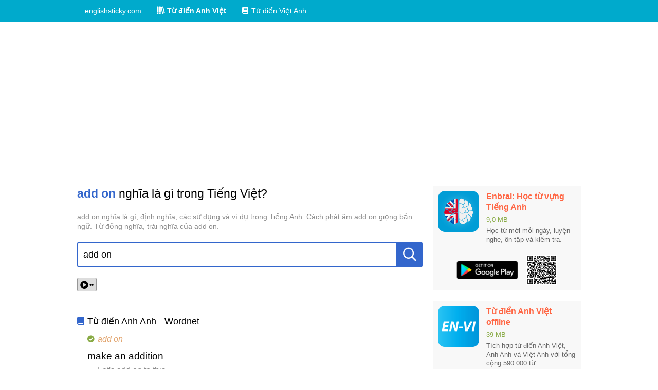

--- FILE ---
content_type: text/html; charset=utf-8
request_url: https://englishsticky.com/tu-dien-anh-viet/add%20on.html
body_size: 14584
content:
<!DOCTYPE html><html lang="vi-VN"><head><title>add on nghĩa là gì trong Tiếng Việt?</title><meta charset="UTF-8"><meta name="viewport" content="width=device-width, initial-scale=1"><meta http-equiv="X-UA-Compatible" content="IE=edge"><meta name="description" content="add on nghĩa là gì, định nghĩa, các sử dụng và ví dụ trong Tiếng Anh. Cách phát âm add on giọng bản ngữ. Từ đồng nghĩa, trái nghĩa của add on."><link rel="canonical" href="https://englishsticky.com/tu-dien-anh-viet/add%20on.html"><link rel="shortcut icon" href="/favicon.ico"><link rel="apple-touch-icon" href="/favicon.ico"><link rel="stylesheet" href="/stylesheets/styles.css"><link rel="stylesheet" href="/stylesheets/icons.css"><script type="text/javascript" src="/scripts/elm.js"></script><script data-ad-client="ca-pub-2389831344119935" async src="https://pagead2.googlesyndication.com/pagead/js/adsbygoogle.js"></script></head><body><div id="top-nav"><div class="container"><ul><li><a href="/" title="englishsticky.com"><span class="text">englishsticky.com</span></a></li><li><a class="active" href="/tu-dien-anh-viet" title="Từ điển Anh Việt"><i class="icon icon-books"></i><span class="text">Từ điển Anh Việt</span></a></li><li><a href="/tu-dien-viet-anh" title="Từ điển Việt Anh"><i class="icon icon-book"></i><span class="text">Từ điển Việt Anh</span></a></li></ul></div></div><div class="container"><div id="dictionary"><div class="main-content clr"><div class="center"><h1 class="title"><strong>add on</strong> nghĩa là gì trong Tiếng Việt?</h1><div class="desc">add on nghĩa là gì, định nghĩa, các sử dụng và ví dụ trong Tiếng Anh. Cách phát âm add on giọng bản ngữ. Từ đồng nghĩa, trái nghĩa của add on.</div><div class="lookup-area"><div class="input"><input type="text" placeholder="Nhập một từ Tiếng Anh" value="add on"><button type="button" onclick="this.parentNode.querySelector(&quot;input&quot;).focus()"><i class="icon icon-search"></i></button><div class="loading"></div></div><div class="result-box"></div></div><div class="pron"></div><div class="meanings"><div class="dict"><h2 class="dict-title"><i class="icon icon-book"></i><span class="text">Từ điển Anh Anh - Wordnet</span></h2><ul><li><p class="word"><i class="icon icon-check-circle"></i><span class="text">add on</span></p><p class="meaning">make an addition</p><p class="example">Let's add on to this</p><p class="similar-title">Similar:</p><p class="meaning"><a href="https://englishsticky.com/tu-dien-anh-viet/append.html" title="append là gì?">append</a>: add to the very end</p><p class="example">He appended a glossary to his novel where he used an invented language</p><p class="synonyms">Synonyms: <a href="https://englishsticky.com/tu-dien-anh-viet/supplement.html" title="supplement là gì?">supplement</a>, <a href="https://englishsticky.com/tu-dien-anh-viet/affix.html" title="affix là gì?">affix</a></p></li></ul></div></div><div class="english-only">Chưa có Tiếng Việt cho từ này, bạn vui lòng tham khảo bản Tiếng Anh.
Đóng góp nội dung vui lòng gửi đến
<a href="mailto:englishsticky.com?subject=Ý nghĩa Tiếng Việt của từ: add%20on">englishsticky@gmail.com</a>
(chúng tôi sẽ có một phần quà nhỏ dành cho bạn).</div></div><div class="aside"><div class="side-box"><a class="app-header" href="https://play.google.com/store/apps/details?id=com.EnglishSticky.LearnEnglishVocabulary" rel="nofollow"><img class="app-icon" src="/images/hoc-tu-vung-tieng-anh/hoc-tu-vung-tieng-anh-icon.png" alt="Học từ vựng tiếng anh: icon"><div class="app-info"><div class="app-name">Enbrai: Học từ vựng Tiếng Anh</div><div class="app-size">9,0 MB</div><div class="app-summary">Học từ mới mỗi ngày, luyện nghe, ôn tập và kiểm tra.</div></div></a><div class="downloads"><a class="get-it-btn" href="https://play.google.com/store/apps/details?id=com.EnglishSticky.LearnEnglishVocabulary" rel="nofollow"><img src="/images/google-play-download.png" alt="Học từ vựng tiếng anh: tải trên google play"></a><a class="qrcode" href="https://play.google.com/store/apps/details?id=com.EnglishSticky.LearnEnglishVocabulary" rel="nofollow"><img src="/images/hoc-tu-vung-tieng-anh/qrcode-google-play.png" alt="Học từ vựng tiếng anh: qrcode google play"></a></div></div><div class="side-box"><a class="app-header" href="https://play.google.com/store/apps/details?id=com.k43nqtn.tudienanhviet" rel="nofollow"><img class="app-icon" src="/images/tu-dien-anh-viet/tu-dien-anh-viet-icon.png" alt="Từ điển anh việt: icon"><div class="app-info"><div class="app-name">Từ điển Anh Việt offline</div><div class="app-size">39 MB</div><div class="app-summary">Tích hợp từ điển Anh Việt, Anh Anh và Việt Anh với tổng cộng 590.000 từ.</div></div></a><div class="downloads"><a class="get-it-btn" href="https://play.google.com/store/apps/details?id=com.k43nqtn.tudienanhviet" rel="nofollow"><img src="/images/google-play-download.png" alt="Từ điển anh việt: tải trên google play"></a><a class="qrcode" href="https://play.google.com/store/apps/details?id=com.k43nqtn.tudienanhviet" rel="nofollow"><img src="/images/tu-dien-anh-viet/qrcode-google-play.png" alt="Từ điển anh việt: qrcode google play"></a></div></div><div class="side-box"><div class="side-box-title">Từ liên quan</div><div class="side-box-body"><ul><li><a href="https://englishsticky.com/tu-dien-anh-viet/add.html" title="add là gì?">add</a></li><li><a href="https://englishsticky.com/tu-dien-anh-viet/addax.html" title="addax là gì?">addax</a></li><li><a href="https://englishsticky.com/tu-dien-anh-viet/adder.html" title="adder là gì?">adder</a></li><li><a href="https://englishsticky.com/tu-dien-anh-viet/addle.html" title="addle là gì?">addle</a></li><li><a href="https://englishsticky.com/tu-dien-anh-viet/add%20on.html" title="add on là gì?">add on</a></li><li><a href="https://englishsticky.com/tu-dien-anh-viet/add%20to.html" title="add to là gì?">add to</a></li><li><a href="https://englishsticky.com/tu-dien-anh-viet/add%20up.html" title="add up là gì?">add up</a></li><li><a href="https://englishsticky.com/tu-dien-anh-viet/add-in.html" title="add-in là gì?">add-in</a></li><li><a href="https://englishsticky.com/tu-dien-anh-viet/add-on.html" title="add-on là gì?">add-on</a></li><li><a href="https://englishsticky.com/tu-dien-anh-viet/addend.html" title="addend là gì?">addend</a></li><li><a href="https://englishsticky.com/tu-dien-anh-viet/addict.html" title="addict là gì?">addict</a></li><li><a href="https://englishsticky.com/tu-dien-anh-viet/adding.html" title="adding là gì?">adding</a></li><li><a href="https://englishsticky.com/tu-dien-anh-viet/addled.html" title="addled là gì?">addled</a></li><li><a href="https://englishsticky.com/tu-dien-anh-viet/adduce.html" title="adduce là gì?">adduce</a></li><li><a href="https://englishsticky.com/tu-dien-anh-viet/adduct.html" title="adduct là gì?">adduct</a></li><li><a href="https://englishsticky.com/tu-dien-anh-viet/addable.html" title="addable là gì?">addable</a></li><li><a href="https://englishsticky.com/tu-dien-anh-viet/addenda.html" title="addenda là gì?">addenda</a></li><li><a href="https://englishsticky.com/tu-dien-anh-viet/addible.html" title="addible là gì?">addible</a></li><li><a href="https://englishsticky.com/tu-dien-anh-viet/address.html" title="address là gì?">address</a></li><li><a href="https://englishsticky.com/tu-dien-anh-viet/adducer.html" title="adducer là gì?">adducer</a></li><li><a href="https://englishsticky.com/tu-dien-anh-viet/addutor.html" title="addutor là gì?">addutor</a></li><li><a href="https://englishsticky.com/tu-dien-anh-viet/add%20gate.html" title="add gate là gì?">add gate</a></li><li><a href="https://englishsticky.com/tu-dien-anh-viet/add%20mode.html" title="add mode là gì?">add mode</a></li><li><a href="https://englishsticky.com/tu-dien-anh-viet/addendum.html" title="addendum là gì?">addendum</a></li><li><a href="https://englishsticky.com/tu-dien-anh-viet/adder-in.html" title="adder-in là gì?">adder-in</a></li><li><a href="https://englishsticky.com/tu-dien-anh-viet/addicted.html" title="addicted là gì?">addicted</a></li><li><a href="https://englishsticky.com/tu-dien-anh-viet/addition.html" title="addition là gì?">addition</a></li><li><a href="https://englishsticky.com/tu-dien-anh-viet/additive.html" title="additive là gì?">additive</a></li><li><a href="https://englishsticky.com/tu-dien-anh-viet/adducent.html" title="adducent là gì?">adducent</a></li><li><a href="https://englishsticky.com/tu-dien-anh-viet/adducing.html" title="adducing là gì?">adducing</a></li><li><a href="https://englishsticky.com/tu-dien-anh-viet/adductor.html" title="adductor là gì?">adductor</a></li><li><a href="https://englishsticky.com/tu-dien-anh-viet/add%20arrow.html" title="add arrow là gì?">add arrow</a></li><li><a href="https://englishsticky.com/tu-dien-anh-viet/add%20carry.html" title="add carry là gì?">add carry</a></li><li><a href="https://englishsticky.com/tu-dien-anh-viet/add%20pulse.html" title="add pulse là gì?">add pulse</a></li><li><a href="https://englishsticky.com/tu-dien-anh-viet/addiction.html" title="addiction là gì?">addiction</a></li><li><a href="https://englishsticky.com/tu-dien-anh-viet/addictive.html" title="addictive là gì?">addictive</a></li><li><a href="https://englishsticky.com/tu-dien-anh-viet/adding%20up.html" title="adding up là gì?">adding up</a></li><li><a href="https://englishsticky.com/tu-dien-anh-viet/additions.html" title="additions là gì?">additions</a></li><li><a href="https://englishsticky.com/tu-dien-anh-viet/addle%20egg.html" title="addle egg là gì?">addle egg</a></li><li><a href="https://englishsticky.com/tu-dien-anh-viet/addlehead.html" title="addlehead là gì?">addlehead</a></li><li><a href="https://englishsticky.com/tu-dien-anh-viet/addressed.html" title="addressed là gì?">addressed</a></li><li><a href="https://englishsticky.com/tu-dien-anh-viet/addressee.html" title="addressee là gì?">addressee</a></li><li><a href="https://englishsticky.com/tu-dien-anh-viet/addresser.html" title="addresser là gì?">addresser</a></li><li><a href="https://englishsticky.com/tu-dien-anh-viet/adducible.html" title="adducible là gì?">adducible</a></li><li><a href="https://englishsticky.com/tu-dien-anh-viet/adducting.html" title="adducting là gì?">adducting</a></li><li><a href="https://englishsticky.com/tu-dien-anh-viet/adduction.html" title="adduction là gì?">adduction</a></li><li><a href="https://englishsticky.com/tu-dien-anh-viet/adductive.html" title="adductive là gì?">adductive</a></li><li><a href="https://englishsticky.com/tu-dien-anh-viet/add%20legend.html" title="add legend là gì?">add legend</a></li><li><a href="https://englishsticky.com/tu-dien-anh-viet/add%20output.html" title="add output là gì?">add output</a></li><li><a href="https://englishsticky.com/tu-dien-anh-viet/add%2Fremove.html" title="add/remove là gì?">add/remove</a></li></ul></div></div></div></div><div class="guidelines paragraph" id="guidelines"><div class="h2">Hướng dẫn cách tra cứu</div><div class="h3">Sử dụng phím tắt</div><ul><li>Sử dụng phím <code>[&nbsp;Enter&nbsp;]</code> để đưa con trỏ vào ô tìm kiếm và <code>[&nbsp;Esc&nbsp;]</code> để thoát khỏi.</li><li>Nhập từ cần tìm vào ô tìm kiếm và xem các từ được gợi ý hiện ra bên dưới.</li><li>Khi con trỏ đang nằm trong ô tìm kiếm,
sử dụng phím mũi tên lên <code>[&nbsp;&uarr;&nbsp;]</code> hoặc mũi tên xuống <code>[&nbsp;&darr;&nbsp;]</code> để di chuyển giữa các từ được gợi ý.
Sau đó nhấn <code>[&nbsp;Enter&nbsp;]</code> (một lần nữa) để xem chi tiết từ đó.</li></ul><div class="h3">Sử dụng chuột</div><ul><li>Nhấp chuột ô tìm kiếm hoặc biểu tượng kính lúp.</li><li>Nhập từ cần tìm vào ô tìm kiếm và xem các từ được gợi ý hiện ra bên dưới.</li><li>Nhấp chuột vào từ muốn xem.</li></ul><div class="h3">Lưu ý</div><ul><li>Nếu nhập từ khóa quá ngắn bạn sẽ không nhìn thấy từ bạn muốn tìm trong danh sách gợi ý,
khi đó bạn hãy nhập thêm các chữ tiếp theo để hiện ra từ chính xác.</li></ul></div></div><script type="text/javascript" src="/scripts/lookup.js"></script><script>var lookupArea = document.querySelector('#dictionary .lookup-area');
initLookup(lookupArea, 'https:' + '/' + '' + '/' + 'englishsticky.com' + '/' + 'api' + '/' + 'dict' + '/' + 'lookup', 'en', function (word) {
    return ('https:' + '/' + '' + '/' + 'englishsticky.com' + '/' + 'tu-dien-anh-viet' + '/' + '__lowercase__.html')
        .split('__lowercase__')
        .join(encodeURIComponent(word.toLowerCase()));
});

var pron = {"word":"add on","encoded":"YWRkIG9u","paths":"3/0"};
if (pron) {
    var pronDiv = document.querySelector('#dictionary .pron');
    initPronAudios(pronDiv, pron.encoded, pron.paths);
}</script></div><footer><div class="container"><div class="links"><a href="/privacy-policy" rel="nofollow">Privacy Policy</a><span class="divider">|</span><a href="https://play.google.com/store/apps/dev?id=5107029376058621660" rel="nofollow" target="_blank">Google Play</a><span class="divider">|</span><a href="https://www.facebook.com/UngDungHocTiengAnh" rel="nofollow" target="_blank">Facebook</a><span class="divider">|</span><a href="#" rel="nofollow">Top &uarr;</a><span class="divider">|</span><a class="dmca-badge" href="//www.dmca.com/Protection/Status.aspx?id=25bcc493-14be-47e2-bdde-a467c7ede0ba" title="DMCA.com Protection Status"><img src="//images.dmca.com/Badges/dmca-badge-w100-5x1-02.png?ID=25bcc493-14be-47e2-bdde-a467c7ede0ba" alt="DMCA.com Protection Status"></a></div><div class="copyright">Copyright © 2019 English Sticky. All rights reserved.</div></div></footer><script src="//images.dmca.com/Badges/DMCABadgeHelper.min.js"></script><!-- Global site tag (gtag.js) - Google Analytics --><script async src="https://www.googletagmanager.com/gtag/js?id=UA-92778817-6"></script><script>var hostname = window.location.hostname;
if (hostname !== 'localhost') {
    window.dataLayer = window.dataLayer || [];
    function gtag() {
        dataLayer.push(arguments);
    }
    gtag('js', new Date());
    gtag('config', 'UA-92778817-6');
}</script></body></html>

--- FILE ---
content_type: text/html; charset=utf-8
request_url: https://www.google.com/recaptcha/api2/aframe
body_size: 269
content:
<!DOCTYPE HTML><html><head><meta http-equiv="content-type" content="text/html; charset=UTF-8"></head><body><script nonce="-QTe3BP_0MY9F84jqID7Sg">/** Anti-fraud and anti-abuse applications only. See google.com/recaptcha */ try{var clients={'sodar':'https://pagead2.googlesyndication.com/pagead/sodar?'};window.addEventListener("message",function(a){try{if(a.source===window.parent){var b=JSON.parse(a.data);var c=clients[b['id']];if(c){var d=document.createElement('img');d.src=c+b['params']+'&rc='+(localStorage.getItem("rc::a")?sessionStorage.getItem("rc::b"):"");window.document.body.appendChild(d);sessionStorage.setItem("rc::e",parseInt(sessionStorage.getItem("rc::e")||0)+1);localStorage.setItem("rc::h",'1769923360823');}}}catch(b){}});window.parent.postMessage("_grecaptcha_ready", "*");}catch(b){}</script></body></html>

--- FILE ---
content_type: text/css; charset=UTF-8
request_url: https://englishsticky.com/stylesheets/styles.css
body_size: 19671
content:
* {
  margin: 0;
  position: relative;
  box-sizing: border-box;
  line-height: inherit;
}
html {
  font: 10px Verdana, Helvetica, Arial, sans-serif;
}
body {
  font-size: 1.6rem;
  line-height: 1.35;
}
.clr:after {
  content: '';
  display: block;
  clear: both;
}
.container {
  max-width: 1000px;
  padding: 0 1rem;
  margin: auto;
}
a {
  color: #3366CC;
  text-decoration: none;
}
a:hover {
  text-decoration: underline;
}
.paragraph h1,
.paragraph .h1 {
  font-size: 1.5em;
  font-weight: bold;
}
.paragraph h2,
.paragraph .h2 {
  font-size: 1.3em;
  font-weight: normal;
}
.paragraph h2:not(:first-child),
.paragraph .h2:not(:first-child) {
  margin-top: 1.25em;
}
.paragraph h3,
.paragraph .h3 {
  font-size: 1.15em;
  font-weight: normal;
}
.paragraph h3:not(:first-child),
.paragraph .h3:not(:first-child) {
  margin-top: 1em;
}
.paragraph > :not(:first-child) {
  margin-top: 0.75em;
}
.paragraph > * :not(:first-child) {
  margin-top: 0.5em;
}
.paragraph code {
  color: #FF6644;
  font-style: italic;
  font-family: monospace;
}
#top-nav {
  margin-bottom: 2rem;
  background: #0ac;
}
#top-nav ul {
  padding: 0;
  text-align: left;
}
#top-nav ul li {
  display: inline-block;
  font-size: 1.4rem;
}
#top-nav ul li a {
  color: #fff;
  display: block;
  padding: 1.2rem 1.5rem;
}
#top-nav ul li a.active .text {
  font-weight: bold;
}
#top-nav ul li a .icon {
  margin-right: 0.3em;
  width: 1.1em;
  height: 1em;
  display: inline-block;
  text-align: center;
}
@media only screen and (max-width: 640px) {
  #top-nav .container {
    padding: 0;
  }
  #top-nav ul li:first-child {
    width: 100%;
    margin-right: 0;
  }
  #top-nav ul li:first-child a {
    padding: 1rem;
    display: inline-block;
  }
  #top-nav ul li:not(:first-child) {
    width: 50%;
    text-align: center;
  }
  #top-nav ul li:not(:first-child) a {
    padding: 1rem 0;
  }
}
#forgot-password {
  margin-top: 4rem;
}
#forgot-password p {
  margin-top: 1em;
  margin-bottom: 1em;
}
#forgot-password .email-sample {
  background: #eee;
  padding: 2em;
}
#forgot-password input {
  display: block;
  font: 16px Arial, sans-serif;
}
#forgot-password input + * {
  margin-top: 1rem;
}
.lookup-area .input input {
  font-size: 1.8rem;
  height: 5rem;
  width: calc(100% - 5rem);
  transition-duration: 200ms;
  transition-property: width, border-radius;
  padding: 1rem;
  display: block;
  background: #fff;
  outline: none;
  box-shadow: none;
  border: 2px solid #3366CC;
  border-radius: 4px 0 0 4px;
}
.lookup-area .input input::-webkit-input-placeholder {
  color: #969696;
  transition: color 200ms;
}
.lookup-area .input input:-moz-placeholder {
  color: #969696;
  transition: color 200ms;
}
.lookup-area .input input::-moz-placeholder {
  color: #969696;
  transition: color 200ms;
}
.lookup-area .input input:-ms-input-placeholder {
  color: #969696;
  transition: color 200ms;
}
.lookup-area .input input:focus::-webkit-input-placeholder {
  color: #DDD;
}
.lookup-area .input input:focus:-moz-placeholder {
  color: #DDD;
}
.lookup-area .input input:focus::-moz-placeholder {
  color: #DDD;
}
.lookup-area .input input:focus:-ms-input-placeholder {
  color: #DDD;
}
@media only screen and (max-width: 640px) {
  .lookup-area .input input:focus {
    width: 100%;
    border-radius: 4px;
  }
  .lookup-area .input input:focus + button {
    width: 0;
    opacity: 0;
  }
}
.lookup-area .input input.small-width:focus:focus {
  width: 100%;
  border-radius: 4px;
}
.lookup-area .input input.small-width:focus:focus + button {
  width: 0;
  opacity: 0;
}
.lookup-area .input button {
  display: flex;
  align-items: center;
  justify-content: center;
  text-align: center;
  position: absolute;
  height: 5rem;
  width: 5rem;
  padding: 1.2rem;
  right: 0;
  top: 0;
  background: none;
  box-shadow: none;
  outline: none;
  border: 2px solid #3366CC;
  border-radius: 0 4px 4px 0;
  cursor: pointer;
  color: #3366CC;
  background: #3366CC;
  transition-duration: 200ms;
  transition-property: width, opacity, color;
  overflow: hidden;
}
.lookup-area .input button .icon {
  display: inline-block;
  font-size: 2.6rem;
  width: 2.6rem;
  height: 2.6rem;
  color: #fff;
}
.lookup-area .input button:hover {
  color: #4775d1;
  background: #4775d1;
}
.lookup-area .input button:active {
  color: #2e5cb8;
  background: #2e5cb8;
}
.lookup-area .input .loading {
  display: none;
}
.lookup-area .input:not(.is-loading) .loading {
  display: none;
}
.lookup-area .result-box .suggestions {
  padding: 0.75rem 0;
}
.lookup-area .result-box .suggestions.active li a.focus {
  background: #f2f2f2;
  font-weight: bold;
}
.lookup-area .result-box .suggestions:not(.active) li a.focus {
  background: #f8f8f8;
}
.lookup-area .result-box .suggestions li {
  display: block;
  list-style: none;
}
.lookup-area .result-box .suggestions li a {
  display: block;
  padding: 0.5rem 1rem;
  text-decoration: none;
}
@media only screen and (max-width: 640px) {
  .lookup-area .result-box .suggestions li a {
    padding: 1rem 1rem;
  }
}
.lookup-area .result-box .suggestions li a .hint {
  color: #969696;
  font-size: 0.7em;
}
.lookup-area .result-box .info-msg {
  padding: 1rem;
  color: #969696;
}
.lookup-area .result-box .error-msg {
  padding: 1rem;
  color: #FF6644;
}
#dictionary > :not(:first-child) {
  margin-top: 2rem;
}
#dictionary .main-content .center > :not(:first-child) {
  margin-top: 2rem;
}
@media only screen and (min-width: 781px) {
  #dictionary .center {
    width: calc(70% - 0.7 * 2rem);
    float: left;
  }
  #dictionary .aside {
    width: calc(30% - 0.3 * 2rem);
    float: right;
  }
  #dictionary .aside > :not(:first-child) {
    margin-top: 2rem;
  }
}
@media only screen and (max-width: 640px), only screen and (min-width: 641px) and (max-width: 780px) {
  #dictionary .aside {
    margin-top: 4rem;
  }
  #dictionary .aside > :not(:first-child) {
    margin-top: 2rem;
  }
}
#dictionary .main-content .center .title {
  font-size: 2.3rem;
  font-weight: normal;
}
#dictionary .main-content .center .title strong {
  color: #3366CC;
}
#dictionary .main-content .center .desc {
  color: #8A8A8A;
  font-size: 0.9em;
}
#dictionary .main-content .center .english-only {
  margin-top: 4rem;
  font-size: 1.3rem;
  font-style: italic;
}
#dictionary .main-content .center .pron {
  margin-top: 1.2rem;
}
#dictionary .main-content .center .pron button {
  padding: 0.4rem 0.5rem;
  display: inline-block;
  background: #DDD;
  border: 1px solid #969696;
  border-radius: 3px;
  box-shadow: none;
  margin: 0.8rem 0.8rem 0 0;
  cursor: pointer;
  outline: none;
}
#dictionary .main-content .center .pron button.playing {
  color: #E2A56F;
}
#dictionary .main-content .center .pron button:disabled {
  color: #969696;
}
#dictionary .main-content .center .pron button > * {
  vertical-align: middle;
  display: inline-block;
}
#dictionary .main-content .center .pron button i {
  margin-right: 0.2rem;
  font-size: 1.6rem;
}
#dictionary .main-content .center .pron button span {
  font-size: 1.2rem;
}
#dictionary .main-content .center .meanings .dict {
  margin-top: 4rem;
}
#dictionary .main-content .center .meanings .dict .dict-title {
  font-weight: normal;
}
#dictionary .main-content .center .meanings .dict .dict-title .icon {
  font-size: 1.6rem;
  margin-right: 0.4em;
  vertical-align: baseline;
  color: #3366CC;
}
#dictionary .main-content .center .meanings .dict .dict-title .text {
  font-size: 1.8rem;
  vertical-align: baseline;
  font-weight: normal;
}
#dictionary .main-content .center .meanings .dict ul {
  padding-left: 2rem;
  margin-top: 1rem;
}
#dictionary .main-content .center .meanings .dict ul li {
  list-style: none;
  margin-top: 1rem;
}
#dictionary .main-content .center .meanings .word .icon {
  color: #8a4;
  margin-right: 0.4em;
  display: inline-block;
  vertical-align: baseline;
  font-size: 1.4rem;
}
#dictionary .main-content .center .meanings .word .text {
  font-size: 1.6rem;
  font-style: italic;
  color: #E2A56F;
  display: inline-block;
  vertical-align: baseline;
}
#dictionary .main-content .center .meanings .spelling {
  color: #FF6644;
  font-style: italic;
  margin-top: 1rem;
}
#dictionary .main-content .center .meanings .word-type {
  font-size: 1.5rem;
  font-weight: bold;
  color: #808080;
  margin-top: 1rem;
}
#dictionary .main-content .center .meanings .meaning {
  font-size: 1.9rem;
  color: #000;
  margin-top: 1rem;
}
#dictionary .main-content .center .meanings .example {
  font-size: 1.6rem;
  color: #8A8A8A;
  margin-top: 0.5rem;
  padding-left: 2rem;
}
#dictionary .main-content .center .meanings .idiom {
  font-size: 1.6rem;
  font-weight: bold;
  font-style: italic;
  color: #3366CC;
  margin-top: 1rem;
}
#dictionary .main-content .center .meanings .specialized-title {
  font-size: 1.5rem;
  font-weight: bold;
  color: #E2A56F;
  margin-top: 1rem;
}
#dictionary .main-content .center .meanings .field-title {
  font-size: 1.6rem;
  font-weight: bold;
  font-style: italic;
  color: #3366CC;
  margin-top: 1rem;
}
#dictionary .main-content .center .meanings .similar-title {
  font-size: 1.6rem;
  font-weight: bold;
  color: #E2A56F;
  margin-top: 1rem;
}
#dictionary .main-content .center .meanings .synonyms,
#dictionary .main-content .center .meanings .antonyms {
  font-size: 1.6rem;
  font-style: italic;
  color: #969696;
  margin-top: 0.5rem;
  padding-left: 2rem;
}
#dictionary .main-content .center .wiki .wiki-title {
  margin-bottom: 1rem;
}
#dictionary .main-content .center .wiki .wiki-content > :not(:first-child) {
  margin-top: 0.5em;
}
#dictionary .main-content .center .intro {
  margin-top: 4rem;
  font-size: 1.4rem;
}
#dictionary .main-content .side-box {
  background: #f8f8f8;
  padding: 10px;
}
#dictionary .main-content .side-box .side-box-title {
  font-size: 1.3em;
}
#dictionary .main-content .side-box .side-box-body {
  margin-top: 1rem;
}
#dictionary .main-content .side-box ul {
  padding: 0;
}
#dictionary .main-content .side-box ul li {
  list-style: none;
}
#dictionary .main-content .side-box ul li:not(:first-child) {
  margin-top: 1rem;
}
#dictionary .main-content .side-box .app-header {
  display: flex;
  flex-direction: row;
  align-items: flex-start;
  justify-content: flex-start;
}
#dictionary .main-content .side-box .app-header,
#dictionary .main-content .side-box .app-header:hover,
#dictionary .main-content .side-box .app-header:active {
  text-decoration: none;
}
#dictionary .main-content .side-box .app-header .app-icon {
  width: 80px;
}
@media only screen and (min-width: 641px) and (max-width: 780px) {
  #dictionary .main-content .side-box .app-header .app-icon {
    width: 100px;
  }
}
@media only screen and (max-width: 640px) {
  #dictionary .main-content .side-box .app-header .app-icon {
    width: 80px;
  }
}
#dictionary .main-content .side-box .app-header .app-info {
  margin-left: 14px;
}
#dictionary .main-content .side-box .app-header .app-info .app-name {
  color: #FF6644;
  font-size: 1em;
  font-weight: bold;
}
@media only screen and (min-width: 641px) and (max-width: 780px), only screen and (max-width: 640px) {
  #dictionary .main-content .side-box .app-header .app-info .app-name {
    font-size: 1.3em;
  }
}
#dictionary .main-content .side-box .app-header .app-info .app-size {
  color: #8a4;
  margin-top: 5px;
}
@media only screen and (min-width: 781px) {
  #dictionary .main-content .side-box .app-header .app-info .app-size {
    font-size: 0.8em;
  }
}
#dictionary .main-content .side-box .app-header .app-info .app-summary {
  margin-top: 5px;
  color: #666;
}
@media only screen and (min-width: 781px) {
  #dictionary .main-content .side-box .app-header .app-info .app-summary {
    font-size: 0.8em;
  }
}
#dictionary .main-content .side-box .downloads {
  margin-top: 10px;
  padding-top: 10px;
  border-top: 1px solid #eee;
  text-align: center;
}
#dictionary .main-content .side-box .downloads a {
  display: inline-block;
  vertical-align: middle;
}
#dictionary .main-content .side-box .downloads a.get-it-btn {
  width: 50%;
  max-width: 120px;
  margin-right: 1em;
}
@media only screen and (min-width: 641px) and (max-width: 780px) {
  #dictionary .main-content .side-box .downloads a.get-it-btn {
    width: 200px;
  }
}
@media only screen and (max-width: 640px) {
  #dictionary .main-content .side-box .downloads a.get-it-btn {
    width: 120px;
  }
}
#dictionary .main-content .side-box .downloads a.qrcode {
  width: 25%;
  max-width: 60px;
}
@media only screen and (min-width: 641px) and (max-width: 780px) {
  #dictionary .main-content .side-box .downloads a.qrcode {
    width: 100px;
  }
}
@media only screen and (max-width: 640px) {
  #dictionary .main-content .side-box .downloads a.qrcode {
    width: 60px;
  }
}
#dictionary .main-content .side-box .downloads a img {
  display: block;
  width: 100%;
}
#dictionary .guidelines {
  border: 1px solid #DDD;
  background: #f8f8f8;
  padding: 1.5rem;
  margin-top: 4rem;
  border-radius: 3px;
  font-size: 1.3rem;
}
#homepage > :not(:first-child) {
  margin-top: 20px;
}
#homepage .title {
  background: linear-gradient(to right, #8a4 40%, transparent 150%);
  color: #fff;
  font-size: 1.2em;
  padding: 15px 10px;
}
@media only screen and (max-width: 640px) {
  #homepage .title {
    font-size: 1.1em;
    background: #8a4;
  }
}
#homepage .sub-title {
  color: #3366CC;
  display: flex;
  flex-direction: row;
  align-items: center;
}
#homepage .sub-title .icon {
  font-size: 1.05em;
  color: #3366CC;
  display: inline-block;
  vertical-align: baseline;
  margin-right: 0.4em;
}
#homepage .sub-title .text {
  font-size: 1.2em;
  display: inline-block;
  vertical-align: baseline;
}
@media only screen and (max-width: 640px) {
  #homepage .sub-title .text {
    font-size: 1em;
  }
}
#homepage .dictionary-shortcut {
  display: flex;
  flex-direction: row;
  justify-content: space-between;
}
#homepage .dictionary-shortcut > * {
  width: calc(50% - 1rem);
}
@media only screen and (max-width: 640px) {
  #homepage .dictionary-shortcut {
    flex-direction: column;
  }
  #homepage .dictionary-shortcut > * {
    width: 100%;
  }
  #homepage .dictionary-shortcut > :not(:first-child) {
    margin-top: 2rem;
  }
}
#homepage .app-header {
  display: flex;
  flex-direction: row;
  align-items: flex-start;
  justify-content: flex-start;
  margin-top: 30px;
}
#homepage .app-header .app-icon {
  width: 100px;
}
@media only screen and (max-width: 640px) {
  #homepage .app-header .app-icon {
    width: 80px;
  }
}
#homepage .app-header .app-info {
  margin-left: 1em;
}
#homepage .app-header .app-info .app-name {
  color: #FF6644;
  font-size: 1.6em;
}
@media only screen and (max-width: 640px) {
  #homepage .app-header .app-info .app-name {
    font-size: 1.3em;
  }
}
#homepage .app-header .app-info .app-size {
  color: #8a4;
  margin-top: 5px;
}
#homepage .app-header .app-info .app-summary {
  margin-top: 5px;
}
#homepage .downloads {
  margin-top: 0;
}
#homepage .downloads a {
  display: inline-block;
  vertical-align: middle;
  margin-top: 20px;
  margin-right: 20px;
}
#homepage .downloads a.get-it-btn {
  width: 200px;
}
@media only screen and (max-width: 640px) {
  #homepage .downloads a.get-it-btn {
    width: 120px;
  }
}
#homepage .downloads a.qrcode {
  width: 100px;
}
@media only screen and (max-width: 640px) {
  #homepage .downloads a.qrcode {
    width: 60px;
  }
}
#homepage .downloads a.taimienphi {
  width: 100px;
}
@media only screen and (max-width: 640px) {
  #homepage .downloads a.taimienphi {
    width: 60px;
  }
}
#homepage .downloads a img {
  display: block;
  width: 100%;
}
#homepage .how-to-buy .bank-info {
  font-size: 0.9em;
  background: #e7edf9;
  padding: 1em 1em 1em 2em;
}
#homepage .how-to-buy .bank-info > :not(:first-child) {
  margin-top: 1em;
}
#homepage .gallery {
  /* Track */
  /* Handle */
  /* Handle on hover */
  /* Handle on hover */
}
#homepage .gallery ::-webkit-scrollbar {
  width: 10px;
  height: 10px;
}
#homepage .gallery ::-webkit-scrollbar-track {
  background: transparent;
}
#homepage .gallery ::-webkit-scrollbar-thumb {
  border-radius: 10px;
  background: #ddd;
}
#homepage .gallery ::-webkit-scrollbar-thumb:hover {
  background: #ccc;
}
#homepage .gallery ::-webkit-scrollbar-thumb:active {
  background: #aaa;
}
#homepage .gallery .scroller {
  padding-bottom: 4px;
  overflow-x: auto;
}
#homepage .gallery .wrapper {
  display: flex;
  flex-direction: row;
  justify-content: flex-start;
}
#homepage .gallery .wrapper > :not(:last-child) {
  margin-right: 10px;
}
#homepage .gallery .wrapper img {
  display: block;
  height: 280px;
}
@media only screen and (max-width: 640px) {
  #homepage .gallery .wrapper img {
    height: 190px;
  }
}
/**
 * FOOTER
 */
footer {
  margin-top: 4rem;
  padding: 2rem 0;
  background: #EEE;
}
footer .links > * {
  display: inline-block;
  vertical-align: middle;
  margin-bottom: 1rem;
}
footer .links .divider {
  color: #DDD;
  margin-left: 0.5rem;
  margin-right: 0.5rem;
}
footer .links .dmca-badge img {
  display: block;
}
footer .links a {
  display: inline-block;
  padding: 1rem;
}
footer .copyright {
  color: #969696;
  font-size: 1.3rem;
  margin-top: 1rem;
}
/**
 * LOADING
 */
.loading:before {
  content: '';
  display: block;
  position: absolute;
  z-index: 100;
  top: 0;
  bottom: 0;
  left: 0;
  right: 0;
  background-color: #fff;
}
.loading:after {
  content: "";
  display: block;
  position: absolute;
  z-index: 101;
  left: 0;
  right: 0;
  top: 0;
  bottom: 0;
  margin: auto;
  background-image: url('data:image/svg+xml;utf8,\
        <svg version="1.1" xmlns="http:%2F%2Fwww.w3.org%2F2000%2Fsvg" xmlns:xlink="http:%2F%2Fwww.w3.org%2F1999%2Fxlink"\
        width="40px" height="40px" viewBox="0 0 50 50" style="enable-background:new 0 0 50 50;" xml:space="preserve">\
        <path fill="%23E2A56F" d="M43.935,25.145c0-10.318-8.364-18.683-18.683-18.683c-10.318,0-18.683,8.365-18.683,18.683h4.068c0-8.071,6.543-14.615,14.615-14.615c8.072,0,14.615,6.543,14.615,14.615H43.935z">\
        <animateTransform attributeType="xml"\
        attributeName="transform"\
        type="rotate"\
        from="0 25 25"\
        to="360 25 25"\
        dur="0.6s"\
        repeatCount="indefinite"%2F>\
        <%2Fpath>\
        <%2Fsvg>');
  background-position: center;
  background-repeat: no-repeat;
  background-size: 100%;
  min-height: 1.2em;
  min-width: 1.2em;
  max-width: 3em;
  width: 10%;
  height: 100%;
}
.loading-transparent:before {
  content: '';
  display: block;
  position: absolute;
  z-index: 100;
  top: 0;
  bottom: 0;
  left: 0;
  right: 0;
  background-color: currentColor;
}
.loading-transparent:after {
  content: "";
  display: block;
  position: absolute;
  z-index: 101;
  left: 0;
  right: 0;
  top: 0;
  bottom: 0;
  margin: auto;
  background-image: url('data:image/svg+xml;utf8,\
        <svg version="1.1" xmlns="http:%2F%2Fwww.w3.org%2F2000%2Fsvg" xmlns:xlink="http:%2F%2Fwww.w3.org%2F1999%2Fxlink"\
        width="40px" height="40px" viewBox="0 0 50 50" style="enable-background:new 0 0 50 50;" xml:space="preserve">\
        <path fill="%23fff" d="M43.935,25.145c0-10.318-8.364-18.683-18.683-18.683c-10.318,0-18.683,8.365-18.683,18.683h4.068c0-8.071,6.543-14.615,14.615-14.615c8.072,0,14.615,6.543,14.615,14.615H43.935z">\
        <animateTransform attributeType="xml"\
        attributeName="transform"\
        type="rotate"\
        from="0 25 25"\
        to="360 25 25"\
        dur="0.6s"\
        repeatCount="indefinite"%2F>\
        <%2Fpath>\
        <%2Fsvg>');
  background-position: center;
  background-repeat: no-repeat;
  background-size: 100%;
  min-height: 1.2em;
  min-width: 1.2em;
  max-width: 3em;
  width: 10%;
  height: 100%;
}
